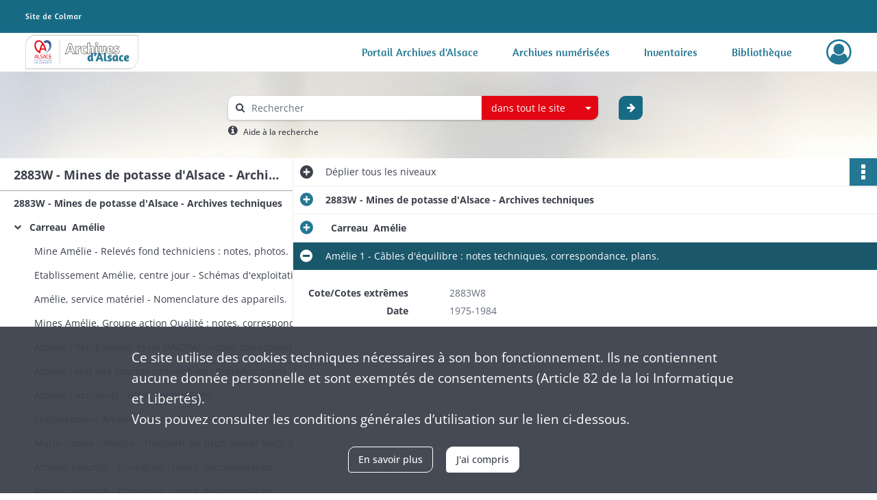

--- FILE ---
content_type: text/html; charset=UTF-8
request_url: https://archives68.alsace.eu/ark:/46858/28sm0wfvpq7d
body_size: 6549
content:
<!DOCTYPE html>
<html lang="fr">
    <head data-captcha="none">
                    

    <!-- Matomo -->
    <script type="text/javascript">
        var _paq = _paq || [];

        /* This code come from https://www.cnil.fr/sites/default/files/typo/document/Configuration_piwik.pdf */
        _paq.push([function() {
            var self = this;
            function getOriginalVisitorCookieTimeout() {
                var now = new Date(),
                    nowTs = Math.round(now.getTime() / 1000),
                    visitorInfo = self.getVisitorInfo();
                var createTs = parseInt(visitorInfo[2]);
                var cookieTimeout = 33696000; // 13 mois en secondes
                return createTs + cookieTimeout - nowTs;
            }
            this.setVisitorCookieTimeout( getOriginalVisitorCookieTimeout() );
        }]);

        /* tracker methods like "setCustomDimension" should be called before "trackPageView" */
        _paq.push(['disableCookies']);
        _paq.push(['trackPageView']);
        _paq.push(['enableLinkTracking']);
        (function() {
            var u="https://stats.alsace.eu/";
            _paq.push(['setTrackerUrl', u+'piwik.php']);
            _paq.push(['setSiteId', 9]);
            var d=document, g=d.createElement('script'), s=d.getElementsByTagName('script')[0];
            g.type='text/javascript'; g.async=true; g.defer=true; g.src=u+'piwik.js'; s.parentNode.insertBefore(g,s);
        })();
    </script>
    <!-- End Matomo Code -->

        
        <meta charset="utf-8">
        <title>    Amélie 1 - Câbles d&#039;équilibre : notes techniques, correspondance, plans.
</title>

        <meta name="twitter:card" content="summary" /><meta property="og:url" content="https://archives68.alsace.eu/ark:/46858/28sm0wfvpq7d" /><meta property="og:title" content="    Amélie 1 - Câbles d&#039;équilibre : notes techniques, correspondance, plans.
" /><meta property="og:description" content="
Dossiers provenant essentiellement du Service du Patrimoine des MDPA relatifs aux techniques minières, aux carreaux miniers, aux techniques d&#039;exploitation, aux bâtiments et au matériel, aux rejets, à la réglementation minière, à la sécurité ." />
        <meta name="viewport" content="user-scalable=no, initial-scale=1, maximum-scale=1, minimum-scale=1, width=device-width, height=device-height"/>
        <meta name="format-detection" content="telephone=no" />

        
                    <link rel="apple-touch-icon" sizes="180x180" href="/assets/src/application/Custom/assets/static/front/favicons/apple-touch-icon.03971b95844612e72bbaf3063ed1ad3c.png">
<link rel="icon" type="image/png" sizes="32x32" href="/assets/src/application/Custom/assets/static/front/favicons/favicon-32x32.8c4dfbc65f11eb32555350c0bb608c52.png">
<link rel="icon" type="image/png" sizes="16x16" href="/assets/src/application/Custom/assets/static/front/favicons/favicon-16x16.7d58aa1ad72ae2d57dc7b86466bc32f7.png">
<link rel="manifest" href="/assets/src/application/Custom/assets/static/front/favicons/site.webmanifest.6ad2bd6962b36ccd88e1e053531ed9d5.json">
<link rel="mask-icon" href="/assets/src/application/Custom/assets/static/front/favicons/safari-pinned-tab.c2d861f21fbf1362d687898fc49db63a.svg" color="#5bbad5">

<meta name="msapplication-TileColor" content="#da532c">
<meta name="theme-color" content="#ffffff">
        
        <link rel="stylesheet" type="text/css" href="/assets/assets/front/scss/common.f7ef0664dc6eaa4865b0797af8d12d03.css" />
        <link rel="stylesheet" type="text/css" href="/assets/assets/fonts/index.62fb4e2c9e8a75391dff4f32a9058ffc.css">

            
    <link rel="stylesheet" type="text/css" href="/assets/assets/front/scss/notice-complete.abb3aad7446a227bf55332dda163e431.css" />

        <link rel="stylesheet" type="text/css" href="/assets/src/application/Custom/assets/src/scss/index.e5e4735ccf0de7cfdf3b557cadd767c1.css" />
        <link rel="stylesheet" type="text/css" href="/assets/node_modules/@knight-lab/timelinejs/dist/css/timeline.1f24a26632f1a70a920eae94a02df2a0.css" />

    </head>
    <body id="notice-complete">

                    <header id="header" role="banner">
    <div class="institutional-banner-desktop">
        
    <div class="institutional-banner-burger">
                    <div class="container institutional">
        <div class="row">
                            <div class="header-footer-col col-md-12 col-lg-12 header-footer-align-left">
                    
                    
        <img
        src="/assets/src/application/Custom/assets/static/front/img/icono-logo/logo-header-institutional.06e765e48832d1e938d824dbda3f59cf.svg"
                    />

                </div>
                    </div>
    </div>

    </div>

    </div>
    <div id="main-header">
        <a id="logo" href="/" title="Aller à la page d&#039;accueil">
    <img class="logo-desktop" src="/assets/src/application/Custom/assets/static/front/img/icono-logo/logo-header.6db64dbb19dcd6de27999d4c1016bbcf.svg" alt="Archives Alsace - Colmar"/>

                    
    <img class="logo-mobile" src="/assets/src/application/Custom/assets/static/front/img/icono-logo/logo-header-responsive.71a1b987c15175869686dfd19f312106.svg" alt="Archives Alsace - Colmar"/>

    <span class="sr-only">Archives Alsace - Colmar</span>
</a>
            
<nav id="main-menu" role="navigation">
            <ul aria-label="menu principal">
                                    <li><a
    href="https://archives.alsace.eu/" rel="noopener noreferrer" target="_blank"
    title="Aller à la page : &quot;Portail Archives d&#039;Alsace&quot;"
>Portail Archives d&#039;Alsace</a>
</li>
                                <li><a
    href="/page/archives-numerisees"
    title="Aller à la page : &quot;Archives numérisées&quot;"
>Archives numérisées</a>
</li>
                                <li><a
    href="/ark:/46858/j9dtcx6r0gzs"
    title="Aller à la page : &quot;Inventaires&quot;"
>Inventaires</a>
</li>
                                <li><a
    href="https://catalogue-archives.alsace.eu/" rel="noopener noreferrer" target="_blank"
    title="Aller à la page : &quot;Bibliothèque&quot;"
>Bibliothèque</a>
</li>
            
        </ul>
    </nav>
<nav id="burger-main-menu" class="left" role="navigation">
            <div>
            <label for="burger-sidebar" class="toggle" aria-label="Ouvrir le menu déroulant">
                <span class="sr-only">Ouvrir le menu déroulant</span>
                <span class="icon-bar"></span>
                <span class="icon-bar"></span>
                <span class="icon-bar"></span>
            </label>
            <input type="checkbox" id="burger-sidebar" class="sidebartoggler">

            <div class="page-wrap">
                <div class="sidebar">
                    <ul class="mainnav">
                                                <li><a
    href="https://archives.alsace.eu/" rel="noopener noreferrer" target="_blank"
    title="Aller à la page : &quot;Portail Archives d&#039;Alsace&quot;"
>Portail Archives d&#039;Alsace</a>
</li>
                                <li><a
    href="/page/archives-numerisees"
    title="Aller à la page : &quot;Archives numérisées&quot;"
>Archives numérisées</a>
</li>
                                <li><a
    href="/ark:/46858/j9dtcx6r0gzs"
    title="Aller à la page : &quot;Inventaires&quot;"
>Inventaires</a>
</li>
                                <li><a
    href="https://catalogue-archives.alsace.eu/" rel="noopener noreferrer" target="_blank"
    title="Aller à la page : &quot;Bibliothèque&quot;"
>Bibliothèque</a>
</li>
            
                    </ul>
                    
    <div class="institutional-banner-burger">
                    <div class="container institutional">
        <div class="row">
                            <div class="header-footer-col col-md-12 col-lg-12 header-footer-align-left">
                    
                    
        <img
        src="/assets/src/application/Custom/assets/static/front/img/icono-logo/logo-header-institutional.06e765e48832d1e938d824dbda3f59cf.svg"
                    />

                </div>
                    </div>
    </div>

    </div>

                </div>
            </div>
        </div>
    </nav>
<nav id="user-profile" role="navigation">
    <ul>
                    <li class="user-profile submenu-container">
                            <a href="/user/login?targetRoute=identifiers.front.ark.routing.external&amp;targetRouteParameters%5BarkUrlPath%5D=46858/28sm0wfvpq7d" class="user-profile-icon-container" title="Mon espace personnel">
                <i class="fa fa-user-circle-o" aria-hidden="true"></i>
            </a>
            <ul class="subnav">
                <li>
                    <a href="/user/login?targetRoute=identifiers.front.ark.routing.external&amp;targetRouteParameters%5BarkUrlPath%5D=46858/28sm0wfvpq7d" title="Se connecter">Se connecter</a>
                </li>
                                    <li>
                        <a href="/register" title="S&#039;inscrire">S&#039;inscrire</a>
                    </li>
                            </ul>

                </li>
    
    </ul>
</nav>
<nav id="burger-user-profile" class="right" role="navigation">
    <label for="profile-sidebar" class="toggle">
                    <i class="fa fa-user-circle-o user-profile-icon " aria-hidden="true"></i>
    
    </label>
    <input type="checkbox" id="profile-sidebar" class="sidebartoggler">

    <div class="page-wrap">
        <div class="sidebar">
            <ul class="mainnav">
                                                <li>
                <a href="/user/login?targetRoute=identifiers.front.ark.routing.external&amp;targetRouteParameters%5BarkUrlPath%5D=46858/28sm0wfvpq7d" title="Se connecter">Se connecter</a>
            </li>
                            <li>
                    <a href="/register" title="S&#039;inscrire">S&#039;inscrire</a>
                </li>
                        
            </ul>
        </div>
    </div>
</nav>


    </div>
</header>
        
        <div id="old-browsers" class="disclaimer">
    <div class="text">
        Ce portail est conçu pour être utilisé sur les navigateurs Chrome, Firefox, Safari et Edge. Pour une expérience optimale, nous vous invitons à utiliser l&#039;un de ces navigateurs.
    </div>
    <div class="buttons">
        <button type="button" class="btn btn-primary" id="old-browsers-accept">J&#039;ai compris</button>
    </div>
</div>

        <main role="main" id="page-top">

                                        
            
            <section class="section-search wide no-print" style="background-image:url(/images/9ee26613-7713-4777-b07b-4ff72ceadbda_global_search_banner.jpg)">
    <div class="search-content clearfix" role="search">
        <form id="search" action="https://archives68.alsace.eu/search/results" method="GET" class="select-search">
            <div class="search-content-field clearfix">
                <i class="fal fa-search" aria-hidden="true"></i>
                <label for="search-input">Moteur de recherche</label>
                <input type="text"
                       id="search-input"
                       name="q"
                       class="form-control"
                       placeholder="Rechercher"
                       value=""
                       required pattern=".*\S.*"
                       aria-label="Rechercher à travers le moteur de recherche"/>
            </div>
                        
                <div class="scope-select">
        <select name="scope" class="selectpicker" style="display: none">
            <option value="all" selected>dans tout le site</option>
            <option value="archival">dans les documents</option>
            <option value="page">dans les pages</option>
        </select>
    </div>

            <button type="submit" data-toggle="tooltip" data-placement="top" title="Rechercher" class="accent round fal fa-arrow-right"></button>
        </form>
        <form id="search-navigation" action="https://archives68.alsace.eu/search/results" method="GET">
                    </form>
    </div>

    <div class="help-search clearfix">
        <i class="fas fa-info-circle" aria-hidden="true"></i>
        <a data-toggle="modal" data-target="#searchHelp" href="" title="Plus d&#039;informations sur l&#039;aide à la recherche">Aide à la recherche</a>
    </div>
    <div class="modal fade" data-url="/search/help" id="searchHelp" aria-hidden="true">
        <div class="modal-dialog" role="document">
            <div class="modal-content">
                <div class="modal-header">
                    <h2 class="modal-title">Aide à la recherche</h2>
                    <button type="button" class="close" data-dismiss="modal"><span aria-hidden="true">&times;</span></button>
                </div>
                <div class="modal-body"></div>
            </div>
        </div>
    </div>
</section>



            
                            
<aside class="alert-container row">
</aside>
            
            <div class="container">
                
<section class="notice clearfix row">
    <div class="col-4 list-notice">
        
    <h2 id="finding-aid" title="2883W - Mines de potasse d&#039;Alsace - Archives techniques">2883W - Mines de potasse d&#039;Alsace - Archives techniques</h2>
            <div id="classification-plan-navigation"
             data-url="https://archives68.alsace.eu/api/classificationPlan/v1/tree/6422e078-4cf5-450b-9cbe-317b74aac5b3_c0ba1eab-e3ae-4791-8921-db613ce412d7"
             data-record-content-target="notice-content"
             data-current-node-id="6422e078-4cf5-450b-9cbe-317b74aac5b3_c0ba1eab-e3ae-4791-8921-db613ce412d7"
        ></div>
    
    </div>
    <div id="notice-content" class="content-notice col-12 col-sm-8">
        
    
<div
    id="actionbar"
            data-bookmark-url="https://archives68.alsace.eu/user/api/v1/bookmark/record/28sm0wfvpq7d"
        data-bookmark-data="{}"
        data-bookmark-list-url="https://archives68.alsace.eu/user/bookmarks"
        data-logged-in=""
        data-bookmarked=""
            data-social="1"     data-print="1"
    data-site-name="Archives Alsace - Colmar"
    data-page-title="    Amélie 1 - Câbles d&#039;équilibre : notes techniques, correspondance, plans.
"
    data-share-mail-body="Bonjour,
Je vous recommande cette page :
https%3A%2F%2Farchives68.alsace.eu%2Fark%3A%2F46858%2F28sm0wfvpq7d
Bonne consultation !
"
    ></div>



        
    
    

<div
    class="collapse-toggle-all show"
    data-parentRecords-fold="Replier"
    data-parentRecords-unfold="Déplier"
>
    <span>Déplier</span> tous les niveaux
</div>

    
<section class="notice-info notice-2">
    <div class="intitup
        collapsed                " data-target="#notice2"
        data-toggle="collapse"        aria-expanded="true">

                    <h2>    2883W - Mines de potasse d&#039;Alsace - Archives techniques
</h2>
            </div>
    <div class="clearfix detail collapse-await " id="notice2" aria-expanded="true">
        <div class="groups">
            
    <div class="group">
                
            <div class="row ">
            <div class="attribut-col col-xl-3 col-lg-5 col-md-5 col-sm-5">
                <p class="attribut">Cote/Cotes extrêmes</p>
            </div>
            <div class="content-col col-xl-9 col-lg-7 col-md-7 col-sm-7 ">
                <div class="content">        <div class="read-more" data-more="Afficher plus" data-less="Afficher moins">2883W1-42</div>
</div>
            </div>
        </div>
    

                                            
    

                                                                
            <div class="row ">
            <div class="attribut-col col-xl-3 col-lg-5 col-md-5 col-sm-5">
                <p class="attribut">Date</p>
            </div>
            <div class="content-col col-xl-9 col-lg-7 col-md-7 col-sm-7 ">
                <div class="content">        <div class="read-more" data-more="Afficher plus" data-less="Afficher moins"><span>1928, 1957-2010</span></div>
</div>
            </div>
        </div>
    


                
            <div class="row ">
            <div class="attribut-col col-xl-3 col-lg-5 col-md-5 col-sm-5">
                <p class="attribut">Organisme responsable de l&#039;accès intellectuel</p>
            </div>
            <div class="content-col col-xl-9 col-lg-7 col-md-7 col-sm-7 ">
                <div class="content">        <div class="read-more" data-more="Afficher plus" data-less="Afficher moins"><span>Archives départementales du Haut-Rhin</span></div>
</div>
            </div>
        </div>
    


                
    


                                                    
            <div class="row ">
            <div class="attribut-col col-xl-3 col-lg-5 col-md-5 col-sm-5">
                <p class="attribut">Importance matérielle</p>
            </div>
            <div class="content-col col-xl-9 col-lg-7 col-md-7 col-sm-7 ">
                <div class="content">        <div class="read-more" data-more="Afficher plus" data-less="Afficher moins"><span>5.04 ml 42 boîtes</span></div>
</div>
            </div>
        </div>
    

    
            
                    
    


                    
    


                    
    



                            
    

    
                    
    


                    
    



                            
    

    
                            
    

    
    </div>


    <div class="group">
                                                    
            <div class="row ">
            <div class="attribut-col col-xl-3 col-lg-5 col-md-5 col-sm-5">
                <p class="attribut">Origine</p>
            </div>
            <div class="content-col col-xl-9 col-lg-7 col-md-7 col-sm-7 ">
                <div class="content">        <div class="read-more" data-more="Afficher plus" data-less="Afficher moins"><span>Mines de potasse d'Alsace / Direction technique fond</span></div>
</div>
            </div>
        </div>
    

    
            
                            
    

    
                            
    

    
                                                    
            <div class="row ">
            <div class="attribut-col col-xl-3 col-lg-5 col-md-5 col-sm-5">
                <p class="attribut">Modalités d&#039;entrées</p>
            </div>
            <div class="content-col col-xl-9 col-lg-7 col-md-7 col-sm-7 ">
                <div class="content">        <div class="read-more" data-more="Afficher plus" data-less="Afficher moins"><p>Versement en date du 22/06/2012</p></div>
</div>
            </div>
        </div>
    

    
            
    </div>


    <div class="group">
                                                    
            <div class="row ">
            <div class="attribut-col col-xl-3 col-lg-5 col-md-5 col-sm-5">
                <p class="attribut">Présentation du contenu</p>
            </div>
            <div class="content-col col-xl-9 col-lg-7 col-md-7 col-sm-7 ">
                <div class="content">        <div class="read-more" data-more="Afficher plus" data-less="Afficher moins"><p><br>
Dossiers provenant essentiellement du Service du Patrimoine des MDPA relatifs aux techniques minières, aux carreaux miniers, aux techniques d'exploitation, aux bâtiments et au matériel, aux rejets, à la réglementation minière, à la sécurité .</p></div>
</div>
            </div>
        </div>
    

    
            
                            
    

    
                            
    

    
                            
    

    
    </div>


    <div class="group">
                                                    
            <div class="row ">
            <div class="attribut-col col-xl-3 col-lg-5 col-md-5 col-sm-5">
                <p class="attribut">Conditions d&#039;accès</p>
            </div>
            <div class="content-col col-xl-9 col-lg-7 col-md-7 col-sm-7 ">
                <div class="content">        <div class="read-more" data-more="Afficher plus" data-less="Afficher moins"><p>Communicable au bout de 50 ans à partir de 2009 (Soit en 2060)</p></div>
</div>
            </div>
        </div>
    

    
            
                            
    

    
                            
    

    
                            
    

    
                                                    
            <div class="row ">
            <div class="attribut-col col-xl-3 col-lg-5 col-md-5 col-sm-5">
                <p class="attribut">Autre instrument de recherche</p>
            </div>
            <div class="content-col col-xl-9 col-lg-7 col-md-7 col-sm-7 ">
                <div class="content">        <div class="read-more" data-more="Afficher plus" data-less="Afficher moins"><p><span class="invalid-link" title="Le média n'est pas disponible">2883W.pdf</span></p></div>
</div>
            </div>
        </div>
    

    
            
    </div>






    <div class="group">
        
                                                            
    

        
                                                                                                                                                                                                                                                                                                                                                                                    
            <div class="row ">
            <div class="attribut-col col-xl-3 col-lg-5 col-md-5 col-sm-5">
                <p class="attribut">Mots clés matières</p>
            </div>
            <div class="content-col col-xl-9 col-lg-7 col-md-7 col-sm-7 ">
                <div class="content">        <div class="read-more" data-more="Afficher plus" data-less="Afficher moins"><a href="/search/results?target=controlledAccessSubject&amp;keyword=exploitation%20mini%C3%A8re" rel="noopener noreferrer" target="_blank" title='Rechercher "exploitation minière"'>exploitation minière</a><span>, </span><a href="/search/results?target=controlledAccessSubject&amp;keyword=minerai" rel="noopener noreferrer" target="_blank" title='Rechercher "minerai"'>minerai</a><span>, </span><a href="/search/results?target=controlledAccessSubject&amp;keyword=mineur%20de%20fond" rel="noopener noreferrer" target="_blank" title='Rechercher "mineur de fond"'>mineur de fond</a><span>, </span><a href="/search/results?target=controlledAccessSubject&amp;keyword=accident%20du%20travail" rel="noopener noreferrer" target="_blank" title='Rechercher "accident du travail"'>accident du travail</a><span>, </span><a href="/search/results?target=controlledAccessSubject&amp;keyword=conditions%20du%20travail" rel="noopener noreferrer" target="_blank" title='Rechercher "conditions du travail"'>conditions du travail</a><span>, </span><a href="/search/results?target=controlledAccessSubject&amp;keyword=s%C3%A9curit%C3%A9%20du%20travail" rel="noopener noreferrer" target="_blank" title='Rechercher "sécurité du travail"'>sécurité du travail</a></div>
</div>
            </div>
        </div>
    

        
                                                            
    

        
                                                            
    

        
                                                                                                                
            <div class="row ">
            <div class="attribut-col col-xl-3 col-lg-5 col-md-5 col-sm-5">
                <p class="attribut">Mots clés collectivités</p>
            </div>
            <div class="content-col col-xl-9 col-lg-7 col-md-7 col-sm-7 ">
                <div class="content">        <div class="read-more" data-more="Afficher plus" data-less="Afficher moins"><a href="/search/results?target=controlledAccessCorporateName&amp;keyword=Mines%20de%20potasse%20d%27Alsace%20%28MDPA%29" rel="noopener noreferrer" target="_blank" title="Rechercher &quot;Mines de potasse d'Alsace (MDPA)&quot;">Mines de potasse d'Alsace (MDPA)</a></div>
</div>
            </div>
        </div>
    

        
                                                            
    


                
                                                                                    
    


        
                                                            
    

        
                                                            
    

        
                                                            
    


    </div>
        </div>
            </div>
</section>
    
<section class="notice-info notice-1">
    <div class="intitup
        collapsed                " data-target="#notice1"
        data-toggle="collapse"        aria-expanded="true">

                    <h2>      Carreau  Amélie
</h2>
            </div>
    <div class="clearfix detail collapse-await " id="notice1" aria-expanded="true">
        <div class="groups">
            
    <div class="group">
                
            <div class="row ">
            <div class="attribut-col col-xl-3 col-lg-5 col-md-5 col-sm-5">
                <p class="attribut">Cote/Cotes extrêmes</p>
            </div>
            <div class="content-col col-xl-9 col-lg-7 col-md-7 col-sm-7 ">
                <div class="content">        <div class="read-more" data-more="Afficher plus" data-less="Afficher moins">2883W1</div>
</div>
            </div>
        </div>
    

                                            
    

                                                                
            <div class="row ">
            <div class="attribut-col col-xl-3 col-lg-5 col-md-5 col-sm-5">
                <p class="attribut">Date</p>
            </div>
            <div class="content-col col-xl-9 col-lg-7 col-md-7 col-sm-7 ">
                <div class="content">        <div class="read-more" data-more="Afficher plus" data-less="Afficher moins"><span>1957-2009</span></div>
</div>
            </div>
        </div>
    


                
    


                
    


                            
    

    
                    
    


                    
    


                    
    



                            
    

    
                    
    


                    
    



                            
    

    
                            
    

    
    </div>












        </div>
            </div>
</section>

<section class="notice-info notice-0">
    <div class="intitup
                        " data-target="#notice0"
        data-toggle="collapse"        aria-expanded="true">

                    <h2>    Amélie 1 - Câbles d&#039;équilibre : notes techniques, correspondance, plans.
</h2>
            </div>
    <div class="clearfix detail collapse-await show" id="notice0" aria-expanded="true">
        <div class="groups">
            
    <div class="group">
                
            <div class="row ">
            <div class="attribut-col col-xl-3 col-lg-5 col-md-5 col-sm-5">
                <p class="attribut">Cote/Cotes extrêmes</p>
            </div>
            <div class="content-col col-xl-9 col-lg-7 col-md-7 col-sm-7 ">
                <div class="content">        <div class="read-more" data-more="Afficher plus" data-less="Afficher moins">2883W8</div>
</div>
            </div>
        </div>
    

                                            
    

                                                                
            <div class="row ">
            <div class="attribut-col col-xl-3 col-lg-5 col-md-5 col-sm-5">
                <p class="attribut">Date</p>
            </div>
            <div class="content-col col-xl-9 col-lg-7 col-md-7 col-sm-7 ">
                <div class="content">        <div class="read-more" data-more="Afficher plus" data-less="Afficher moins"><span>1975-1984</span></div>
</div>
            </div>
        </div>
    


                
    


                
    


                            
    

    
                    
    


                    
    


                    
    



                            
    

    
                    
    


                    
    



                            
    

    
                            
    

    
    </div>












        </div>
                                <div class="record-actions">
    </div>
    
            </div>
</section>

    </div>
</section>

            </div>

        </main>

                        
    <footer id="footer" role="contentinfo">
                                
                                <div class="container default">
        <div class="row">
                            <div class="header-footer-col col-md-3 col-lg-3 header-footer-align-left">
                    
                    <div class="mt-0">
    <img src="/assets/src/application/Custom/assets/static/front/img/icono-logo/logo-footer.12dbacc3bd0976b75a3dea2cd6efc63a.svg" alt="Logo des archives d'Alsace"/>
</div>
<div class="mt-2">
    <ul class="links">
        <li>
            <ul class="icon-list">
                <li class="link icon-only">
                    <a href="https://twitter.com/Archivesdalsace" title="Retrouvez-nous sur X" rel="noopener noreferrer" target="_blank">
                        <i class="nf nf-x-twitter" aria-hidden="true"></i>
                    </a>
                </li>
                <li class="link icon-only">
                    <a href="https://www.facebook.com/Archivesdalsace" title="Retrouvez-nous sur Facebook" rel="noopener noreferrer" target="_blank">
                        <i class="nf nf-facebook-f" aria-hidden="true"></i>
                    </a>
                </li>
                <li class="link icon-only">
                    <a href="https://www.instagram.com/archivesdalsace/" title="Retrouvez-nous sur Instagram" rel="noopener noreferrer" target="_blank">
                        <i class="nf nf-instagram" aria-hidden="true"></i>
                    </a>
                </li>
                <li class="link icon-only">
                    <a href="https://www.youtube.com/channel/UClkmbHMJAb868KH00IUV0TA" title="Retrouvez-nous sur Youtube" rel="noopener noreferrer" target="_blank">
                        <i class="nf nf-youtube" aria-hidden="true"></i>
                    </a>
                </li>
            </ul>
        </li>
    </ul>
</div>
                </div>
                            <div class="header-footer-col col-md-3 col-lg-3 header-footer-align-left">
                                            <span class="heading">Archives d&#039;Alsace - Site de Colmar</span>
                    
                    <div class="mt-0">
    <p class="mb-0">Bâtiment M / Cité administrative</p>
    <p class="mb-0">3, rue Fleischhauer</p>
    <p class="mb-0">F-68026 COLMAR</p>
    <p class="mb-0"><i class="fa fa-phone" aria-label="Téléphone" aria-hidden="true"></i> (+33) 3 89 21 97 00</p>
</div>
<div class="mt-4">
    <p class="mb-0"><a class="btn" href="/page/contactez-nous" title="Contacter le service d'archives du CEA"><b>Nous contacter</b></a></p>
</div>

                </div>
                            <div class="header-footer-col col-md-3 col-lg-3 header-footer-align-left">
                                            <span class="heading">Horaires d&#039;ouverture</span>
                    
                    <div class="mt-0">
    <p class="mb-0">Du mardi au vendredi</p>
    <p class="mb-0">en continu de 9h à 17h</p>
</div>
<div class="mt-4">
    <p class="mb-0"><a class="btn" href="" title="Vernir au service d'Archives du CEA"><b>Venir</b></a></p>
</div>
                </div>
                            <div class="header-footer-col col-md-3 col-lg-3 header-footer-align-left">
                                            <span class="heading">Découvrez également</span>
                    
                    <ul class="links">
            <li class="link
">
        <a href="https://archives.bas-rhin.fr/"
         title="Accéder au portail des Archives départementales du Bas-Rhin"                      rel="noopener noreferrer"            target="_blank"
            >
                            Archives d&#039;Alsace - Strasbourg
            </a>
    </li>
    </ul>
                </div>
                    </div>
    </div>

                                                            <div class="container institutional">
        <div class="row">
                            <div class="header-footer-col col-md-6 col-lg-6 header-footer-align-left">
                    
                    <ul class="links">
            <li class="link
">
        <a href="/page/conditions-generales-d-utilisation"
         title="Consulter les mentions légales"             >
                            Mentions légales
            </a>
    </li>
            <li class="link
">
        <a href="/page/conditions-generales-d-utilisation"
         title="Consulter la politique de confidentialité"             >
                            Politique de confidentialité
            </a>
    </li>
            <li class="link
">
        <a href="/page/conditions-generales-d-utilisation"
         title="Consulter les Conditions Générales d&#039;Utilisation"             >
                            CGU
            </a>
    </li>
            <li class="link
">
        <a href="/page/accessibilite"
         title="Consulter les informations d&#039;accessibilité"             >
                            Accessibilité
            </a>
    </li>
            <li class="link
">
        <a href="/page/credits"
         title="Consulter les crédits"             >
                            Crédits
            </a>
    </li>
    </ul>
                </div>
                            <div class="header-footer-col col-md-6 col-lg-6 header-footer-align-right">
                    
                    
        <img
        src="/assets/src/application/Custom/assets/static/front/img/icono-logo/logo-footer-institutional.48a9a94330a023344059bcf1ddf576a7.svg"
                    />

                </div>
                    </div>
    </div>

                        </footer>
        
        <a href="#page-top" id="scrollup" class="no-print" title="Revenir en haut de la page">
            <i class="fa fa-angle-up" aria-hidden="true"></i>
            <span class="sr-only">Revenir en haut de la page</span>
        </a>

                                    <script src="/assets/common.921f689e6d3697160aa6.js"></script>
                            <script src="/assets/vendor.front.e8ad8de2d74f5dab70fe.js"></script>
                            <script src="/assets/front.d22d42a84881043c5b47.js"></script>
                    
        <div id="rgpd-infos"
     class="disclaimer"
     >
    <div class="text">
        <p>
            Ce site utilise des <span lang="en">cookies</span> techniques nécessaires à son bon fonctionnement. Ils ne contiennent aucune donnée personnelle et sont exemptés de consentements (Article 82 de la loi Informatique et Libertés).
        </p>
        <p>
                            Vous pouvez consulter les conditions générales d’utilisation sur le lien ci-dessous.
                    </p>
    </div>
    <div class="buttons">
                                    <a href="/page/conditions-generales-d-utilisation" rel="noopener noreferrer" target="_blank" class="btn btn-secondary" title="En savoir plus sur les conditions générales d&#039;utilisation">
            En savoir plus
        </a>
        <button type="button" class="btn btn-primary" id="rgpd-infos-understand">J&#039;ai compris</button>
    </div>

</div>
        
    </body>
</html>
